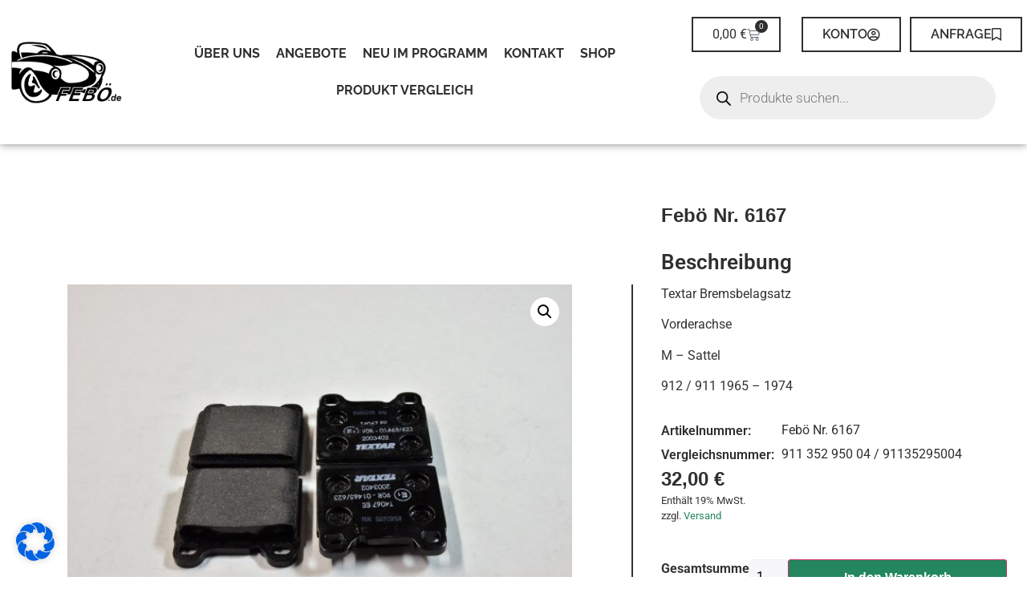

--- FILE ---
content_type: text/css
request_url: https://www.feboe.de/wp-content/plugins/webtonia-woocommerce-category-accordion/accordion.css?ver=e5fd043978288beb3146fa42ce572580
body_size: 558
content:
.wt-accordion {
}

.wt-accordion__body {
    overflow: hidden;
    max-height: 0;
    transition: max-height 0.5s cubic-bezier(0, 1, 0, 1);
}

.wt-accordion--open .wt-accordion__body {
    max-height: 30000px;
    transition: max-height 1s ease-in-out;
}

.wt-accordion--open .wt-accordion__button:after {
    transform: rotate(-180deg);
}

.wt-accordion__item:first-of-type {
    border-top-left-radius: 0.25rem;
    border-top-right-radius: 0.25rem;
}

.wt-accordion__item {
    background-color: #fff;
    border: 1px solid rgba(0,0,0,.125);
}

.wt-accordion__header {
    margin-bottom: 0;
}

.wt-accordion__link,
.wt-accordion__button {
    align-items: center !important;
    background-color: #fff !important;
    border-radius: 0 !important;
    border: 0 !important;
    color: #212529 !important;
    display: flex !important;
    font-size: 1rem !important;
    overflow-anchor: none !important;
    padding: 1rem 1.25rem !important;
    position: relative !important;
    text-align: left !important;
    transition: color .15s ease-in-out, background-color .15s ease-in-out, border-color .15s ease-in-out, box-shadow .15s ease-in-out, border-radius .15s ease;
    white-space: inherit !important;
    width: 100% !important;
}

.wt-accordion__button:focus:not(:focus-visible) {
    outline: 0;
    box-shadow: none;
}

.wt-accordion__button:after {
    flex-shrink: 0;
    width: 1.25rem;
    height: 1.25rem;
    margin-left: auto;
    content: "";
    background-image: url("data:image/svg+xml,%3csvg xmlns='http://www.w3.org/2000/svg' viewBox='0 0 16 16' fill='%23212529'%3e%3cpath fill-rule='evenodd' d='M1.646 4.646a.5.5 0 0 1 .708 0L8 10.293l5.646-5.647a.5.5 0 0 1 .708.708l-6 6a.5.5 0 0 1-.708 0l-6-6a.5.5 0 0 1 0-.708z'/%3e%3c/svg%3e");
    background-repeat: no-repeat;
    background-size: 1.25rem;
    transition: transform .2s ease-in-out;
    will-change: transform;
}

.wt-accordion__list {
    list-style: none;
}

.wt-accordion__list li {
    margin-bottom: 0.5rem;
}

.wt-accordion__list > .wt-accordion__list {
    padding-left: 1rem;
}

.wt-accordion__list a.active {
    font-weight: 700;
}


--- FILE ---
content_type: text/css
request_url: https://www.feboe.de/wp-content/plugins/wp-admin-protector//assets/css/wp-admin-protector.css?ver=1.0.12
body_size: 230
content:
.submit-container {
    border-top: 0.0625rem solid #dcdcde;
    margin-bottom: 1.25rem;
    padding: 0.9375rem 0;
}

.form-table td p.description {
    color: #646970;
    margin-top: 0.25rem;
}

.card-wrapper {
    display: flex;
    width: 100%;
}

.card {
    background: #ffffff;
    border-radius: 0.25rem;
    border: 0.0625rem solid #c3c4c7;
    margin-right: 2rem;
    padding: 1.25rem;
}

.card h2 {
    border-bottom: 0.0625rem solid #dcdcde;
    margin-top: 0;
    padding-bottom: 0.625rem;
}

.submit-container {
    border-top: 0.0625rem solid #dcdcde;
    margin-bottom: 1.25rem;
    padding: 0.9375rem 0;
}

.form-table td p.description {
    color: #646970;
    margin-top: 0.25rem;
}

.card ul {
    margin-bottom: 0;
}

.card code {
    background: #f0f0f1;
    border-radius: 0.1875rem;
    padding: 0.125rem 0.375rem;
}

#plugin_blacklist_label {
    font-weight: 700;
}

textarea {
    margin-top: 1rem;
    max-width: 50rem;
}

.wp-list-table pre {
    margin: 0;
    white-space: pre-wrap;
    word-wrap: break-word;
}

.wp-admin-protector-bar-wrapper {
    display: flex;
}

.wp-admin-protector-bar-icon {
    margin-top: 0.25rem !important;
    margin-right: 0.25rem !important;
}

.wp-admin-protector-bar-icon.status--enabled svg {
    stroke: #28a745;
}

.wp-admin-protector-bar-icon.status--disabled svg {
    stroke: #d63638;
}

.wp-admin-protector-bar-icon.status--partial svg {
    stroke: #FFEA00;
}


--- FILE ---
content_type: text/css
request_url: https://www.feboe.de/wp-content/uploads/elementor/css/post-18.css?ver=1765407761
body_size: 1734
content:
.elementor-18 .elementor-element.elementor-element-64b30207 > .elementor-container > .elementor-column > .elementor-widget-wrap{align-content:center;align-items:center;}.elementor-18 .elementor-element.elementor-element-64b30207:not(.elementor-motion-effects-element-type-background), .elementor-18 .elementor-element.elementor-element-64b30207 > .elementor-motion-effects-container > .elementor-motion-effects-layer{background-color:var( --e-global-color-secondary );}.elementor-18 .elementor-element.elementor-element-64b30207 > .elementor-container{min-height:180px;}.elementor-18 .elementor-element.elementor-element-64b30207{box-shadow:0px 0px 10px 0px rgba(0,0,0,0.5);transition:background 0.3s, border 0.3s, border-radius 0.3s, box-shadow 0.3s;}.elementor-18 .elementor-element.elementor-element-64b30207 > .elementor-background-overlay{transition:background 0.3s, border-radius 0.3s, opacity 0.3s;}.elementor-widget-theme-site-logo .widget-image-caption{color:var( --e-global-color-text );font-family:var( --e-global-typography-text-font-family ), Sans-serif;font-size:var( --e-global-typography-text-font-size );font-weight:var( --e-global-typography-text-font-weight );}.elementor-18 .elementor-element.elementor-element-ddb2051{text-align:left;}.elementor-18 .elementor-element.elementor-element-ddb2051 img{width:100%;}.elementor-widget-nav-menu .elementor-nav-menu .elementor-item{font-family:var( --e-global-typography-primary-font-family ), Sans-serif;font-size:var( --e-global-typography-primary-font-size );font-weight:var( --e-global-typography-primary-font-weight );}.elementor-widget-nav-menu .elementor-nav-menu--main .elementor-item{color:var( --e-global-color-text );fill:var( --e-global-color-text );}.elementor-widget-nav-menu .elementor-nav-menu--main .elementor-item:hover,
					.elementor-widget-nav-menu .elementor-nav-menu--main .elementor-item.elementor-item-active,
					.elementor-widget-nav-menu .elementor-nav-menu--main .elementor-item.highlighted,
					.elementor-widget-nav-menu .elementor-nav-menu--main .elementor-item:focus{color:var( --e-global-color-accent );fill:var( --e-global-color-accent );}.elementor-widget-nav-menu .elementor-nav-menu--main:not(.e--pointer-framed) .elementor-item:before,
					.elementor-widget-nav-menu .elementor-nav-menu--main:not(.e--pointer-framed) .elementor-item:after{background-color:var( --e-global-color-accent );}.elementor-widget-nav-menu .e--pointer-framed .elementor-item:before,
					.elementor-widget-nav-menu .e--pointer-framed .elementor-item:after{border-color:var( --e-global-color-accent );}.elementor-widget-nav-menu{--e-nav-menu-divider-color:var( --e-global-color-text );}.elementor-widget-nav-menu .elementor-nav-menu--dropdown .elementor-item, .elementor-widget-nav-menu .elementor-nav-menu--dropdown  .elementor-sub-item{font-family:var( --e-global-typography-accent-font-family ), Sans-serif;font-size:var( --e-global-typography-accent-font-size );font-weight:var( --e-global-typography-accent-font-weight );}.elementor-18 .elementor-element.elementor-element-896ffd9 .elementor-menu-toggle{margin:0 auto;}.elementor-18 .elementor-element.elementor-element-896ffd9 .elementor-nav-menu .elementor-item{font-family:"Raleway", Sans-serif;font-size:1rem;font-weight:700;text-transform:uppercase;}.elementor-18 .elementor-element.elementor-element-896ffd9 .elementor-nav-menu--main .elementor-item{color:var( --e-global-color-text );fill:var( --e-global-color-text );padding-left:10px;padding-right:10px;}.elementor-18 .elementor-element.elementor-element-896ffd9 .elementor-nav-menu--main .elementor-item:hover,
					.elementor-18 .elementor-element.elementor-element-896ffd9 .elementor-nav-menu--main .elementor-item.elementor-item-active,
					.elementor-18 .elementor-element.elementor-element-896ffd9 .elementor-nav-menu--main .elementor-item.highlighted,
					.elementor-18 .elementor-element.elementor-element-896ffd9 .elementor-nav-menu--main .elementor-item:focus{color:var( --e-global-color-46b28e0 );fill:var( --e-global-color-46b28e0 );}.elementor-18 .elementor-element.elementor-element-896ffd9 .elementor-nav-menu--main .elementor-item.elementor-item-active{color:var( --e-global-color-46b28e0 );}.elementor-18 .elementor-element.elementor-element-896ffd9 .elementor-nav-menu--dropdown{background-color:#F9F9F9;}.elementor-widget-woocommerce-menu-cart .elementor-menu-cart__toggle .elementor-button{font-family:var( --e-global-typography-primary-font-family ), Sans-serif;font-size:var( --e-global-typography-primary-font-size );font-weight:var( --e-global-typography-primary-font-weight );}.elementor-widget-woocommerce-menu-cart .elementor-menu-cart__product-name a{font-family:var( --e-global-typography-primary-font-family ), Sans-serif;font-size:var( --e-global-typography-primary-font-size );font-weight:var( --e-global-typography-primary-font-weight );}.elementor-widget-woocommerce-menu-cart .elementor-menu-cart__product-price{font-family:var( --e-global-typography-primary-font-family ), Sans-serif;font-size:var( --e-global-typography-primary-font-size );font-weight:var( --e-global-typography-primary-font-weight );}.elementor-widget-woocommerce-menu-cart .elementor-menu-cart__footer-buttons .elementor-button{font-family:var( --e-global-typography-primary-font-family ), Sans-serif;font-size:var( --e-global-typography-primary-font-size );font-weight:var( --e-global-typography-primary-font-weight );}.elementor-widget-woocommerce-menu-cart .elementor-menu-cart__footer-buttons a.elementor-button--view-cart{font-family:var( --e-global-typography-primary-font-family ), Sans-serif;font-size:var( --e-global-typography-primary-font-size );font-weight:var( --e-global-typography-primary-font-weight );}.elementor-widget-woocommerce-menu-cart .elementor-menu-cart__footer-buttons a.elementor-button--checkout{font-family:var( --e-global-typography-primary-font-family ), Sans-serif;font-size:var( --e-global-typography-primary-font-size );font-weight:var( --e-global-typography-primary-font-weight );}.elementor-widget-woocommerce-menu-cart .woocommerce-mini-cart__empty-message{font-family:var( --e-global-typography-primary-font-family ), Sans-serif;font-size:var( --e-global-typography-primary-font-size );font-weight:var( --e-global-typography-primary-font-weight );}.elementor-18 .elementor-element.elementor-element-c18f3e4{--divider-style:solid;--subtotal-divider-style:solid;--elementor-remove-from-cart-button:none;--remove-from-cart-button:block;--toggle-button-text-color:var( --e-global-color-text );--toggle-button-border-color:var( --e-global-color-text );--toggle-button-hover-text-color:var( --e-global-color-secondary );--toggle-button-icon-hover-color:var( --e-global-color-secondary );--toggle-button-hover-background-color:var( --e-global-color-46b28e0 );--toggle-button-hover-border-color:var( --e-global-color-46b28e0 );--toggle-button-border-width:2px;--items-indicator-background-color:var( --e-global-color-7af24c8 );--cart-border-style:none;--product-variations-color:var( --e-global-color-text );--product-price-color:var( --e-global-color-text );--cart-footer-layout:1fr;--products-max-height-sidecart:calc(100vh - 300px);--products-max-height-minicart:calc(100vh - 450px);}.elementor-18 .elementor-element.elementor-element-c18f3e4 .elementor-menu-cart__toggle .elementor-button{font-family:var( --e-global-typography-text-font-family ), Sans-serif;font-size:var( --e-global-typography-text-font-size );font-weight:var( --e-global-typography-text-font-weight );}body:not(.rtl) .elementor-18 .elementor-element.elementor-element-c18f3e4 .elementor-menu-cart__toggle .elementor-button-icon .elementor-button-icon-qty[data-counter]{right:-1em;top:-1em;}body.rtl .elementor-18 .elementor-element.elementor-element-c18f3e4 .elementor-menu-cart__toggle .elementor-button-icon .elementor-button-icon-qty[data-counter]{right:1em;top:-1em;left:auto;}.elementor-18 .elementor-element.elementor-element-c18f3e4 .widget_shopping_cart_content{--subtotal-divider-left-width:0;--subtotal-divider-right-width:0;}.elementor-18 .elementor-element.elementor-element-c18f3e4 .elementor-menu-cart__product-name a{font-family:var( --e-global-typography-text-font-family ), Sans-serif;font-size:var( --e-global-typography-text-font-size );font-weight:var( --e-global-typography-text-font-weight );color:var( --e-global-color-primary );}.elementor-18 .elementor-element.elementor-element-c18f3e4 .elementor-menu-cart__product .variation{font-family:var( --e-global-typography-text-font-family ), Sans-serif;font-size:var( --e-global-typography-text-font-size );font-weight:var( --e-global-typography-text-font-weight );}.elementor-18 .elementor-element.elementor-element-c18f3e4 .elementor-menu-cart__product-price{font-family:var( --e-global-typography-text-font-family ), Sans-serif;font-size:var( --e-global-typography-text-font-size );font-weight:var( --e-global-typography-text-font-weight );}.elementor-18 .elementor-element.elementor-element-c18f3e4 .elementor-menu-cart__product-price .product-quantity{color:var( --e-global-color-text );font-family:var( --e-global-typography-text-font-family ), Sans-serif;font-size:var( --e-global-typography-text-font-size );font-weight:var( --e-global-typography-text-font-weight );}.elementor-18 .elementor-element.elementor-element-c18f3e4 .elementor-menu-cart__footer-buttons .elementor-button{font-family:var( --e-global-typography-text-font-family ), Sans-serif;font-size:var( --e-global-typography-text-font-size );font-weight:var( --e-global-typography-text-font-weight );}.elementor-widget-button .elementor-button{background-color:var( --e-global-color-accent );font-family:var( --e-global-typography-accent-font-family ), Sans-serif;font-size:var( --e-global-typography-accent-font-size );font-weight:var( --e-global-typography-accent-font-weight );}.elementor-18 .elementor-element.elementor-element-b4dae62 .elementor-button{background-color:var( --e-global-color-secondary );font-family:"Raleway", Sans-serif;font-size:16px;font-weight:600;text-transform:uppercase;fill:var( --e-global-color-7af24c8 );color:var( --e-global-color-7af24c8 );border-style:solid;border-width:2px 2px 2px 2px;border-color:var( --e-global-color-7af24c8 );border-radius:0px 0px 0px 0px;}.elementor-18 .elementor-element.elementor-element-b4dae62 .elementor-button:hover, .elementor-18 .elementor-element.elementor-element-b4dae62 .elementor-button:focus{background-color:var( --e-global-color-46b28e0 );color:var( --e-global-color-secondary );border-color:var( --e-global-color-46b28e0 );}.elementor-18 .elementor-element.elementor-element-b4dae62 .elementor-button-content-wrapper{flex-direction:row-reverse;}.elementor-18 .elementor-element.elementor-element-b4dae62 .elementor-button .elementor-button-content-wrapper{gap:10px;}.elementor-18 .elementor-element.elementor-element-b4dae62 .elementor-button:hover svg, .elementor-18 .elementor-element.elementor-element-b4dae62 .elementor-button:focus svg{fill:var( --e-global-color-secondary );}.elementor-18 .elementor-element.elementor-element-1023a05 .elementor-button{background-color:var( --e-global-color-secondary );font-family:"Raleway", Sans-serif;font-size:16px;font-weight:600;text-transform:uppercase;fill:var( --e-global-color-7af24c8 );color:var( --e-global-color-7af24c8 );border-style:solid;border-width:2px 2px 2px 2px;border-color:var( --e-global-color-7af24c8 );border-radius:0px 0px 0px 0px;}.elementor-18 .elementor-element.elementor-element-1023a05 .elementor-button:hover, .elementor-18 .elementor-element.elementor-element-1023a05 .elementor-button:focus{background-color:var( --e-global-color-46b28e0 );color:var( --e-global-color-secondary );border-color:var( --e-global-color-46b28e0 );}.elementor-18 .elementor-element.elementor-element-1023a05 .elementor-button-content-wrapper{flex-direction:row-reverse;}.elementor-18 .elementor-element.elementor-element-1023a05 .elementor-button .elementor-button-content-wrapper{gap:10px;}.elementor-18 .elementor-element.elementor-element-1023a05 .elementor-button:hover svg, .elementor-18 .elementor-element.elementor-element-1023a05 .elementor-button:focus svg{fill:var( --e-global-color-secondary );}.elementor-18 .elementor-element.elementor-element-9a57240 .elementor-button{background-color:var( --e-global-color-secondary );font-family:"Raleway", Sans-serif;font-size:16px;font-weight:600;text-transform:uppercase;fill:var( --e-global-color-7af24c8 );color:var( --e-global-color-7af24c8 );border-style:solid;border-width:2px 2px 2px 2px;border-color:var( --e-global-color-7af24c8 );border-radius:0px 0px 0px 0px;}.elementor-18 .elementor-element.elementor-element-9a57240 .elementor-button:hover, .elementor-18 .elementor-element.elementor-element-9a57240 .elementor-button:focus{background-color:var( --e-global-color-46b28e0 );color:var( --e-global-color-secondary );border-color:var( --e-global-color-46b28e0 );}.elementor-18 .elementor-element.elementor-element-9a57240 .elementor-button-content-wrapper{flex-direction:row-reverse;}.elementor-18 .elementor-element.elementor-element-9a57240 .elementor-button .elementor-button-content-wrapper{gap:10px;}.elementor-18 .elementor-element.elementor-element-9a57240 .elementor-button:hover svg, .elementor-18 .elementor-element.elementor-element-9a57240 .elementor-button:focus svg{fill:var( --e-global-color-secondary );}.elementor-theme-builder-content-area{height:400px;}.elementor-location-header:before, .elementor-location-footer:before{content:"";display:table;clear:both;}@media(min-width:768px){.elementor-18 .elementor-element.elementor-element-26a5c60a{width:13%;}.elementor-18 .elementor-element.elementor-element-52ff8ef4{width:52.817%;}.elementor-18 .elementor-element.elementor-element-e6375f3{width:33.496%;}.elementor-18 .elementor-element.elementor-element-020343c{width:33.33%;}.elementor-18 .elementor-element.elementor-element-f1e874e{width:33.002%;}}@media(max-width:1200px) and (min-width:768px){.elementor-18 .elementor-element.elementor-element-26a5c60a{width:17%;}.elementor-18 .elementor-element.elementor-element-e6375f3{width:31%;}}@media(max-width:1024px) and (min-width:768px){.elementor-18 .elementor-element.elementor-element-26a5c60a{width:100%;}.elementor-18 .elementor-element.elementor-element-52ff8ef4{width:10%;}.elementor-18 .elementor-element.elementor-element-e6375f3{width:90%;}}@media(max-width:1024px){.elementor-18 .elementor-element.elementor-element-64b30207 > .elementor-container{min-height:120px;}.elementor-18 .elementor-element.elementor-element-64b30207{padding:20px 20px 20px 20px;}.elementor-widget-theme-site-logo .widget-image-caption{font-size:var( --e-global-typography-text-font-size );}.elementor-18 .elementor-element.elementor-element-ddb2051{text-align:center;}.elementor-18 .elementor-element.elementor-element-ddb2051 img{width:21%;}.elementor-18 .elementor-element.elementor-element-52ff8ef4 > .elementor-element-populated{padding:0px 0px 0px 0px;}.elementor-widget-nav-menu .elementor-nav-menu .elementor-item{font-size:var( --e-global-typography-primary-font-size );}.elementor-widget-nav-menu .elementor-nav-menu--dropdown .elementor-item, .elementor-widget-nav-menu .elementor-nav-menu--dropdown  .elementor-sub-item{font-size:var( --e-global-typography-accent-font-size );}.elementor-18 .elementor-element.elementor-element-896ffd9 > .elementor-widget-container{margin:0px 0px 0px 0px;padding:0px 0px 0px 0px;}.elementor-18 .elementor-element.elementor-element-896ffd9 .elementor-nav-menu .elementor-item{font-size:1rem;}.elementor-18 .elementor-element.elementor-element-896ffd9 .elementor-nav-menu--dropdown a{padding-top:21px;padding-bottom:21px;}.elementor-18 .elementor-element.elementor-element-896ffd9 .elementor-nav-menu--main > .elementor-nav-menu > li > .elementor-nav-menu--dropdown, .elementor-18 .elementor-element.elementor-element-896ffd9 .elementor-nav-menu__container.elementor-nav-menu--dropdown{margin-top:81px !important;}.elementor-widget-woocommerce-menu-cart .elementor-menu-cart__toggle .elementor-button{font-size:var( --e-global-typography-primary-font-size );}.elementor-widget-woocommerce-menu-cart .elementor-menu-cart__product-name a{font-size:var( --e-global-typography-primary-font-size );}.elementor-widget-woocommerce-menu-cart .elementor-menu-cart__product-price{font-size:var( --e-global-typography-primary-font-size );}.elementor-widget-woocommerce-menu-cart .elementor-menu-cart__footer-buttons .elementor-button{font-size:var( --e-global-typography-primary-font-size );}.elementor-widget-woocommerce-menu-cart .elementor-menu-cart__footer-buttons a.elementor-button--view-cart{font-size:var( --e-global-typography-primary-font-size );}.elementor-widget-woocommerce-menu-cart .elementor-menu-cart__footer-buttons a.elementor-button--checkout{font-size:var( --e-global-typography-primary-font-size );}.elementor-widget-woocommerce-menu-cart .woocommerce-mini-cart__empty-message{font-size:var( --e-global-typography-primary-font-size );}.elementor-18 .elementor-element.elementor-element-c18f3e4 .elementor-menu-cart__toggle .elementor-button{font-size:var( --e-global-typography-text-font-size );}.elementor-18 .elementor-element.elementor-element-c18f3e4 .elementor-menu-cart__product-name a{font-size:var( --e-global-typography-text-font-size );}.elementor-18 .elementor-element.elementor-element-c18f3e4 .elementor-menu-cart__product .variation{font-size:var( --e-global-typography-text-font-size );}.elementor-18 .elementor-element.elementor-element-c18f3e4 .elementor-menu-cart__product-price{font-size:var( --e-global-typography-text-font-size );}.elementor-18 .elementor-element.elementor-element-c18f3e4 .elementor-menu-cart__product-price .product-quantity{font-size:var( --e-global-typography-text-font-size );}.elementor-18 .elementor-element.elementor-element-c18f3e4 .elementor-menu-cart__footer-buttons .elementor-button{font-size:var( --e-global-typography-text-font-size );}.elementor-widget-button .elementor-button{font-size:var( --e-global-typography-accent-font-size );}}@media(max-width:767px){.elementor-18 .elementor-element.elementor-element-64b30207 > .elementor-container{min-height:50px;}.elementor-18 .elementor-element.elementor-element-64b30207{padding:15px 20px 15px 20px;}.elementor-18 .elementor-element.elementor-element-26a5c60a{width:100%;}.elementor-widget-theme-site-logo .widget-image-caption{font-size:var( --e-global-typography-text-font-size );}.elementor-18 .elementor-element.elementor-element-ddb2051{text-align:center;}.elementor-18 .elementor-element.elementor-element-ddb2051 img{width:126px;}.elementor-18 .elementor-element.elementor-element-52ff8ef4{width:100%;}.elementor-18 .elementor-element.elementor-element-52ff8ef4 > .elementor-element-populated{padding:10px 0px 0px 0px;}.elementor-widget-nav-menu .elementor-nav-menu .elementor-item{font-size:var( --e-global-typography-primary-font-size );}.elementor-widget-nav-menu .elementor-nav-menu--dropdown .elementor-item, .elementor-widget-nav-menu .elementor-nav-menu--dropdown  .elementor-sub-item{font-size:var( --e-global-typography-accent-font-size );}.elementor-18 .elementor-element.elementor-element-896ffd9 .elementor-nav-menu--main > .elementor-nav-menu > li > .elementor-nav-menu--dropdown, .elementor-18 .elementor-element.elementor-element-896ffd9 .elementor-nav-menu__container.elementor-nav-menu--dropdown{margin-top:9px !important;}.elementor-18 .elementor-element.elementor-element-e6375f3{width:100%;}.elementor-widget-woocommerce-menu-cart .elementor-menu-cart__toggle .elementor-button{font-size:var( --e-global-typography-primary-font-size );}.elementor-widget-woocommerce-menu-cart .elementor-menu-cart__product-name a{font-size:var( --e-global-typography-primary-font-size );}.elementor-widget-woocommerce-menu-cart .elementor-menu-cart__product-price{font-size:var( --e-global-typography-primary-font-size );}.elementor-widget-woocommerce-menu-cart .elementor-menu-cart__footer-buttons .elementor-button{font-size:var( --e-global-typography-primary-font-size );}.elementor-widget-woocommerce-menu-cart .elementor-menu-cart__footer-buttons a.elementor-button--view-cart{font-size:var( --e-global-typography-primary-font-size );}.elementor-widget-woocommerce-menu-cart .elementor-menu-cart__footer-buttons a.elementor-button--checkout{font-size:var( --e-global-typography-primary-font-size );}.elementor-widget-woocommerce-menu-cart .woocommerce-mini-cart__empty-message{font-size:var( --e-global-typography-primary-font-size );}.elementor-18 .elementor-element.elementor-element-c18f3e4{--main-alignment:center;}.elementor-18 .elementor-element.elementor-element-c18f3e4 .elementor-menu-cart__toggle .elementor-button{font-size:var( --e-global-typography-text-font-size );}.elementor-18 .elementor-element.elementor-element-c18f3e4 .elementor-menu-cart__product-name a{font-size:var( --e-global-typography-text-font-size );}.elementor-18 .elementor-element.elementor-element-c18f3e4 .elementor-menu-cart__product .variation{font-size:var( --e-global-typography-text-font-size );}.elementor-18 .elementor-element.elementor-element-c18f3e4 .elementor-menu-cart__product-price{font-size:var( --e-global-typography-text-font-size );}.elementor-18 .elementor-element.elementor-element-c18f3e4 .elementor-menu-cart__product-price .product-quantity{font-size:var( --e-global-typography-text-font-size );}.elementor-18 .elementor-element.elementor-element-c18f3e4 .elementor-menu-cart__footer-buttons .elementor-button{font-size:var( --e-global-typography-text-font-size );}.elementor-widget-button .elementor-button{font-size:var( --e-global-typography-accent-font-size );}}

--- FILE ---
content_type: text/css
request_url: https://www.feboe.de/wp-content/uploads/elementor/css/post-199.css?ver=1765407761
body_size: 591
content:
.elementor-199 .elementor-element.elementor-element-cc97e33:not(.elementor-motion-effects-element-type-background), .elementor-199 .elementor-element.elementor-element-cc97e33 > .elementor-motion-effects-container > .elementor-motion-effects-layer{background-color:var( --e-global-color-7af24c8 );}.elementor-199 .elementor-element.elementor-element-cc97e33{transition:background 0.3s, border 0.3s, border-radius 0.3s, box-shadow 0.3s;}.elementor-199 .elementor-element.elementor-element-cc97e33 > .elementor-background-overlay{transition:background 0.3s, border-radius 0.3s, opacity 0.3s;}.elementor-widget-nav-menu .elementor-nav-menu .elementor-item{font-family:var( --e-global-typography-primary-font-family ), Sans-serif;font-size:var( --e-global-typography-primary-font-size );font-weight:var( --e-global-typography-primary-font-weight );}.elementor-widget-nav-menu .elementor-nav-menu--main .elementor-item{color:var( --e-global-color-text );fill:var( --e-global-color-text );}.elementor-widget-nav-menu .elementor-nav-menu--main .elementor-item:hover,
					.elementor-widget-nav-menu .elementor-nav-menu--main .elementor-item.elementor-item-active,
					.elementor-widget-nav-menu .elementor-nav-menu--main .elementor-item.highlighted,
					.elementor-widget-nav-menu .elementor-nav-menu--main .elementor-item:focus{color:var( --e-global-color-accent );fill:var( --e-global-color-accent );}.elementor-widget-nav-menu .elementor-nav-menu--main:not(.e--pointer-framed) .elementor-item:before,
					.elementor-widget-nav-menu .elementor-nav-menu--main:not(.e--pointer-framed) .elementor-item:after{background-color:var( --e-global-color-accent );}.elementor-widget-nav-menu .e--pointer-framed .elementor-item:before,
					.elementor-widget-nav-menu .e--pointer-framed .elementor-item:after{border-color:var( --e-global-color-accent );}.elementor-widget-nav-menu{--e-nav-menu-divider-color:var( --e-global-color-text );}.elementor-widget-nav-menu .elementor-nav-menu--dropdown .elementor-item, .elementor-widget-nav-menu .elementor-nav-menu--dropdown  .elementor-sub-item{font-family:var( --e-global-typography-accent-font-family ), Sans-serif;font-size:var( --e-global-typography-accent-font-size );font-weight:var( --e-global-typography-accent-font-weight );}.elementor-199 .elementor-element.elementor-element-0981a08 .elementor-nav-menu .elementor-item{font-family:"Roboto", Sans-serif;font-size:16px;font-weight:400;}.elementor-199 .elementor-element.elementor-element-0981a08 .elementor-nav-menu--main .elementor-item{color:var( --e-global-color-secondary );fill:var( --e-global-color-secondary );}.elementor-199 .elementor-element.elementor-element-0981a08 .elementor-nav-menu--main .elementor-item:hover,
					.elementor-199 .elementor-element.elementor-element-0981a08 .elementor-nav-menu--main .elementor-item.elementor-item-active,
					.elementor-199 .elementor-element.elementor-element-0981a08 .elementor-nav-menu--main .elementor-item.highlighted,
					.elementor-199 .elementor-element.elementor-element-0981a08 .elementor-nav-menu--main .elementor-item:focus{color:var( --e-global-color-46b28e0 );fill:var( --e-global-color-46b28e0 );}.elementor-199 .elementor-element.elementor-element-0981a08 .elementor-nav-menu--main:not(.e--pointer-framed) .elementor-item:before,
					.elementor-199 .elementor-element.elementor-element-0981a08 .elementor-nav-menu--main:not(.e--pointer-framed) .elementor-item:after{background-color:var( --e-global-color-46b28e0 );}.elementor-199 .elementor-element.elementor-element-0981a08 .e--pointer-framed .elementor-item:before,
					.elementor-199 .elementor-element.elementor-element-0981a08 .e--pointer-framed .elementor-item:after{border-color:var( --e-global-color-46b28e0 );}.elementor-theme-builder-content-area{height:400px;}.elementor-location-header:before, .elementor-location-footer:before{content:"";display:table;clear:both;}@media(max-width:1024px){.elementor-widget-nav-menu .elementor-nav-menu .elementor-item{font-size:var( --e-global-typography-primary-font-size );}.elementor-widget-nav-menu .elementor-nav-menu--dropdown .elementor-item, .elementor-widget-nav-menu .elementor-nav-menu--dropdown  .elementor-sub-item{font-size:var( --e-global-typography-accent-font-size );}}@media(max-width:767px){.elementor-199 .elementor-element.elementor-element-41f4f70 > .elementor-element-populated{margin:0px 0px 0px 0px;--e-column-margin-right:0px;--e-column-margin-left:0px;padding:0px 0px 0px 0px;}.elementor-widget-nav-menu .elementor-nav-menu .elementor-item{font-size:var( --e-global-typography-primary-font-size );}.elementor-widget-nav-menu .elementor-nav-menu--dropdown .elementor-item, .elementor-widget-nav-menu .elementor-nav-menu--dropdown  .elementor-sub-item{font-size:var( --e-global-typography-accent-font-size );}.elementor-199 .elementor-element.elementor-element-0981a08 .e--pointer-framed .elementor-item:before{border-width:0px;}.elementor-199 .elementor-element.elementor-element-0981a08 .e--pointer-framed.e--animation-draw .elementor-item:before{border-width:0 0 0px 0px;}.elementor-199 .elementor-element.elementor-element-0981a08 .e--pointer-framed.e--animation-draw .elementor-item:after{border-width:0px 0px 0 0;}.elementor-199 .elementor-element.elementor-element-0981a08 .e--pointer-framed.e--animation-corners .elementor-item:before{border-width:0px 0 0 0px;}.elementor-199 .elementor-element.elementor-element-0981a08 .e--pointer-framed.e--animation-corners .elementor-item:after{border-width:0 0px 0px 0;}.elementor-199 .elementor-element.elementor-element-0981a08 .e--pointer-underline .elementor-item:after,
					 .elementor-199 .elementor-element.elementor-element-0981a08 .e--pointer-overline .elementor-item:before,
					 .elementor-199 .elementor-element.elementor-element-0981a08 .e--pointer-double-line .elementor-item:before,
					 .elementor-199 .elementor-element.elementor-element-0981a08 .e--pointer-double-line .elementor-item:after{height:0px;}.elementor-199 .elementor-element.elementor-element-0981a08 .elementor-nav-menu--main .elementor-item{padding-left:32px;padding-right:32px;}}

--- FILE ---
content_type: text/css
request_url: https://www.feboe.de/wp-content/uploads/elementor/css/post-8477.css?ver=1765407762
body_size: 2076
content:
.elementor-8477 .elementor-element.elementor-element-d3e8526 > .elementor-container{max-width:1600px;}.elementor-8477 .elementor-element.elementor-element-d3e8526{padding:5% 0% 0% 0%;}.elementor-bc-flex-widget .elementor-8477 .elementor-element.elementor-element-7729001.elementor-column .elementor-widget-wrap{align-items:center;}.elementor-8477 .elementor-element.elementor-element-7729001.elementor-column.elementor-element[data-element_type="column"] > .elementor-widget-wrap.elementor-element-populated{align-content:center;align-items:center;}.elementor-8477 .elementor-element.elementor-element-ceda3cd{border-style:solid;border-width:0px 2px 0px 0px;}.elementor-8477 .elementor-element.elementor-element-ceda3cd, .elementor-8477 .elementor-element.elementor-element-ceda3cd > .elementor-background-overlay{border-radius:0px 0px 0px 0px;}.elementor-8477 .elementor-element.elementor-element-d06cacd > .elementor-element-populated{margin:0px 0px 0px 0px;--e-column-margin-right:0px;--e-column-margin-left:0px;padding:0px 0px 0px 0px;}.elementor-8477 .elementor-element.elementor-element-6fd8e0e .jet-single-images__wrap div.images{width:81% !important;margin:0 auto;}.elementor-8477 .elementor-element.elementor-element-6fd8e0e .jet-single-images__wrap .woocommerce-product-gallery > .flex-viewport{margin:0px 0px 0px 0px;}.elementor-8477 .elementor-element.elementor-element-6fd8e0e .jet-single-images__wrap .woocommerce-product-gallery__trigger + .woocommerce-product-gallery__wrapper{margin:0px 0px 0px 0px;}.elementor-8477 .elementor-element.elementor-element-6fd8e0e .jet-single-images__wrap .flex-control-thumbs{justify-content:flex-start;}.elementor-8477 .elementor-element.elementor-element-6fd8e0e .jet-single-images__wrap .flex-control-thumbs li{width:16.66666666%;flex:0 0 16.66666666%;padding:6px 6px 0px 6px;}.elementor-8477 .elementor-element.elementor-element-6fd8e0e .jet-single-images-nav-horizontal.jet-single-images__wrap .flex-control-thumbs{margin-left:-6px;margin-right:-6px;}.elementor-8477 .elementor-element.elementor-element-6fd8e0e .jet-single-images-nav-vertical.jet-single-images__wrap .flex-control-thumbs{margin-top:-6px;margin-bottom:-0px;}.elementor-bc-flex-widget .elementor-8477 .elementor-element.elementor-element-e4dd00b.elementor-column .elementor-widget-wrap{align-items:center;}.elementor-8477 .elementor-element.elementor-element-e4dd00b.elementor-column.elementor-element[data-element_type="column"] > .elementor-widget-wrap.elementor-element-populated{align-content:center;align-items:center;}.elementor-8477 .elementor-element.elementor-element-e4dd00b > .elementor-widget-wrap > .elementor-widget:not(.elementor-widget__width-auto):not(.elementor-widget__width-initial):not(:last-child):not(.elementor-absolute){margin-bottom:15px;}.elementor-8477 .elementor-element.elementor-element-e4dd00b > .elementor-element-populated{margin:0% 3% 0% 3%;--e-column-margin-right:3%;--e-column-margin-left:3%;}.elementor-8477 .elementor-element.elementor-element-ecd752c > .elementor-widget-container{margin:0% 0% 0% 0%;padding:0px 0px 0px 0px;}.elementor-8477 .elementor-element.elementor-element-ecd752c .jet-woo-builder .product_title{font-family:"Muli", Sans-serif;font-size:24px;font-weight:600;text-transform:capitalize;line-height:30px;color:var( --e-global-color-text );}.elementor-widget-heading .elementor-heading-title{font-family:var( --e-global-typography-primary-font-family ), Sans-serif;font-size:var( --e-global-typography-primary-font-size );font-weight:var( --e-global-typography-primary-font-weight );color:var( --e-global-color-primary );}.elementor-8477 .elementor-element.elementor-element-d92349a > .elementor-widget-container{margin:0px 0px 0px 0px;padding:0px 0px 0px 0px;}.elementor-8477 .elementor-element.elementor-element-d92349a .elementor-heading-title{font-family:"Roboto", Sans-serif;font-size:1.6rem;font-weight:600;color:var( --e-global-color-text );}.elementor-8477 .elementor-element.elementor-element-2a4e683 > .elementor-widget-container{margin:0% 0% 0% 0%;}.elementor-8477 .elementor-element.elementor-element-2a4e683 .jet-woo-builder .jet-single-content{text-align:left;}.elementor-8477 .elementor-element.elementor-element-7ec26b1{margin-top:1%;margin-bottom:1%;}.elementor-bc-flex-widget .elementor-8477 .elementor-element.elementor-element-b86aa1d.elementor-column .elementor-widget-wrap{align-items:center;}.elementor-8477 .elementor-element.elementor-element-b86aa1d.elementor-column.elementor-element[data-element_type="column"] > .elementor-widget-wrap.elementor-element-populated{align-content:center;align-items:center;}.elementor-8477 .elementor-element.elementor-element-b86aa1d > .elementor-element-populated{margin:0px 0px 0px 0px;--e-column-margin-right:0px;--e-column-margin-left:0px;padding:0px 0px 0px 0px;}.elementor-8477 .elementor-element.elementor-element-2a0171c .elementor-heading-title{font-family:"Roboto", Sans-serif;font-size:1rem;font-weight:600;color:var( --e-global-color-text );}.elementor-bc-flex-widget .elementor-8477 .elementor-element.elementor-element-015ce0f.elementor-column .elementor-widget-wrap{align-items:center;}.elementor-8477 .elementor-element.elementor-element-015ce0f.elementor-column.elementor-element[data-element_type="column"] > .elementor-widget-wrap.elementor-element-populated{align-content:center;align-items:center;}.elementor-8477 .elementor-element.elementor-element-015ce0f > .elementor-element-populated{margin:0px 0px 0px 0px;--e-column-margin-right:0px;--e-column-margin-left:0px;padding:0px 0px 0px 0px;}.elementor-widget-text-editor{font-family:var( --e-global-typography-text-font-family ), Sans-serif;font-size:var( --e-global-typography-text-font-size );font-weight:var( --e-global-typography-text-font-weight );color:var( --e-global-color-text );}.elementor-widget-text-editor.elementor-drop-cap-view-stacked .elementor-drop-cap{background-color:var( --e-global-color-primary );}.elementor-widget-text-editor.elementor-drop-cap-view-framed .elementor-drop-cap, .elementor-widget-text-editor.elementor-drop-cap-view-default .elementor-drop-cap{color:var( --e-global-color-primary );border-color:var( --e-global-color-primary );}.elementor-8477 .elementor-element.elementor-element-e8a1f98 > .elementor-widget-container{margin:-1% 0% 0% 0%;}.elementor-8477 .elementor-element.elementor-element-1fe27de{margin-top:1%;margin-bottom:1%;}.elementor-bc-flex-widget .elementor-8477 .elementor-element.elementor-element-d47b6e4.elementor-column .elementor-widget-wrap{align-items:center;}.elementor-8477 .elementor-element.elementor-element-d47b6e4.elementor-column.elementor-element[data-element_type="column"] > .elementor-widget-wrap.elementor-element-populated{align-content:center;align-items:center;}.elementor-8477 .elementor-element.elementor-element-d47b6e4 > .elementor-element-populated{margin:0px 0px 0px 0px;--e-column-margin-right:0px;--e-column-margin-left:0px;padding:0px 0px 0px 0px;}.elementor-8477 .elementor-element.elementor-element-90078eb .elementor-heading-title{font-family:"Roboto", Sans-serif;font-size:1rem;font-weight:600;color:var( --e-global-color-text );}.elementor-bc-flex-widget .elementor-8477 .elementor-element.elementor-element-08a2609.elementor-column .elementor-widget-wrap{align-items:center;}.elementor-8477 .elementor-element.elementor-element-08a2609.elementor-column.elementor-element[data-element_type="column"] > .elementor-widget-wrap.elementor-element-populated{align-content:center;align-items:center;}.elementor-8477 .elementor-element.elementor-element-08a2609 > .elementor-element-populated{margin:0px 0px 0px 0px;--e-column-margin-right:0px;--e-column-margin-left:0px;padding:0px 0px 0px 0px;}.elementor-8477 .elementor-element.elementor-element-2a03ab6 > .elementor-widget-container{margin:-1% 0% 0% 0%;}.elementor-8477 .elementor-element.elementor-element-a0f4ad0 > .elementor-widget-container{margin:0% 0% 0% 0%;}.elementor-8477 .elementor-element.elementor-element-a0f4ad0 .jet-woo-builder.elementor-jet-single-price .price del{display:inline-block;font-weight:400;text-decoration:line-through;}.elementor-8477 .elementor-element.elementor-element-a0f4ad0 .jet-woo-builder.elementor-jet-single-price .price ins{display:inline-block;font-weight:400;text-decoration:none;}.elementor-8477 .elementor-element.elementor-element-a0f4ad0 .jet-woo-builder.elementor-jet-single-price .price{font-family:"Muli", Sans-serif;font-size:24px;font-weight:600;line-height:30px;color:var( --e-global-color-text );}.elementor-8477 .elementor-element.elementor-element-a0f4ad0 .jet-woo-builder.elementor-jet-single-price .price .woocommerce-Price-currencySymbol{vertical-align:baseline;}.elementor-8477 .elementor-element.elementor-element-d048a4b > .elementor-widget-container{margin:30px 0px 0px 0px;padding:0px 0px 0px 0px;}.elementor-8477 .elementor-element.elementor-element-d048a4b{--add-to-cart-wc-forward-display:none;}.elementor-8477 .elementor-element.elementor-element-d048a4b .elementor-jet-single-add-to-cart .cart:not(.grouped_form):not(.variations_form){flex-direction:row;align-items:start;justify-content:start;}.elementor-8477 .elementor-element.elementor-element-d048a4b .elementor-jet-single-add-to-cart .cart .woocommerce-variation-add-to-cart{flex-direction:row;align-items:start;justify-content:start;}.elementor-8477 .elementor-element.elementor-element-d048a4b .jet-woo-builder .single_add_to_cart_button.button{font-family:"Muli", Sans-serif;font-size:16px;font-weight:700;line-height:20px;color:#ffffff;background-color:var( --e-global-color-46b28e0 );border-radius:3px 3px 3px 3px;padding:12px 62px 13px 62px;}.elementor-8477 .elementor-element.elementor-element-d048a4b .jet-woo-builder .single_add_to_cart_button.button:hover{background-color:var( --e-global-color-primary );}.elementor-8477 .elementor-element.elementor-element-d048a4b form.cart{text-align:start;}.elementor-8477 .elementor-element.elementor-element-d048a4b .elementor-jet-single-add-to-cart .cart.cart:not(.grouped_form) .quantity{max-width:100px;}.elementor-8477 .elementor-element.elementor-element-d048a4b .jet-woo-builder .qty{background-color:#f7f7fb;border-style:solid;border-width:1px 1px 1px 1px;border-color:#eeeef5;border-radius:3px 3px 3px 3px;box-shadow:0px 0px 10px 0px rgba(0,0,0,0);padding:9px 5px 9px 0px;}.elementor-8477 .elementor-element.elementor-element-d048a4b .jet-woo-builder .qty:focus{background-color:#ffffff;}.elementor-8477 .elementor-element.elementor-element-d048a4b .elementor-jet-single-add-to-cart .variations{max-width:370px;}.elementor-8477 .elementor-element.elementor-element-d048a4b .elementor-jet-single-add-to-cart .variations .label label{font-family:"Muli", Sans-serif;font-size:14px;font-weight:600;text-transform:capitalize;line-height:21px;color:#3c4b71;}.elementor-8477 .elementor-element.elementor-element-d048a4b .elementor-jet-single-add-to-cart .variations select{font-family:"Muli", Sans-serif;font-size:12px;font-weight:400;text-transform:capitalize;color:#3c4b71;background-color:#f7f7fb;border-style:solid;border-width:1px 1px 1px 1px;border-color:#e9e9f2;border-radius:3px 3px 3px 3px;padding:8px 10px 8px 16px;}.elementor-8477 .elementor-element.elementor-element-d048a4b .elementor-jet-single-add-to-cart .variations select:focus{background-color:#ffffff;}.elementor-8477 .elementor-element.elementor-element-d048a4b .elementor-jet-single-add-to-cart .woocommerce-variation-price .price, .elementor-8477 .elementor-element.elementor-element-d048a4b .elementor-jet-single-add-to-cart .woocommerce-grouped-product-list-item__price{font-family:"Muli", Sans-serif;font-size:20px;font-weight:600;line-height:24px;}.elementor-8477 .elementor-element.elementor-element-d048a4b .elementor-jet-single-add-to-cart .woocommerce-variation-price .price{color:#3c4b71;}.elementor-8477 .elementor-element.elementor-element-d048a4b .elementor-jet-single-add-to-cart .woocommerce-grouped-product-list-item__price{color:#3c4b71;}.elementor-8477 .elementor-element.elementor-element-d048a4b .elementor-jet-single-add-to-cart .woocommerce-variation-price .price del{text-decoration:line-through;font-weight:400;}.elementor-8477 .elementor-element.elementor-element-d048a4b .elementor-jet-single-add-to-cart .woocommerce-grouped-product-list-item__price del{text-decoration:line-through;font-weight:400;}.elementor-8477 .elementor-element.elementor-element-d048a4b .elementor-jet-single-add-to-cart .woocommerce-variation-price .price ins{text-decoration:none;font-weight:400;}.elementor-8477 .elementor-element.elementor-element-d048a4b .elementor-jet-single-add-to-cart .woocommerce-grouped-product-list-item__price ins{text-decoration:none;font-weight:400;}.elementor-8477 .elementor-element.elementor-element-d048a4b .elementor-jet-single-add-to-cart .woocommerce-Price-currencySymbol{vertical-align:baseline;}.elementor-8477 .elementor-element.elementor-element-d048a4b .elementor-jet-single-add-to-cart .woocommerce-variation-description{color:#3c4b71;}.elementor-8477 .elementor-element.elementor-element-d048a4b .elementor-jet-single-add-to-cart .reset_variations{color:#9c5d90;}.elementor-8477 .elementor-element.elementor-element-bf61439 .jet-compare-button__link,.elementor-8477 .elementor-element.elementor-element-bf61439 .jet-compare-button__state-normal .jet-compare-button__label,.elementor-8477 .elementor-element.elementor-element-bf61439 .jet-compare-button__state-added .jet-compare-button__label{font-family:"Roboto", Sans-serif;font-size:1.2rem;font-weight:500;}.elementor-8477 .elementor-element.elementor-element-bf61439 .jet-compare-button__state-normal .jet-compare-button__label{color:var( --e-global-color-secondary );}.elementor-8477 .elementor-element.elementor-element-bf61439 .jet-compare-button__state-normal .jet-compare-button__icon{color:var( --e-global-color-secondary );}.elementor-8477 .elementor-element.elementor-element-bf61439 .jet-compare-button__link .jet-compare-button__plane-normal{background-color:var( --e-global-color-fb298c4 );}.elementor-8477 .elementor-element.elementor-element-bf61439 .jet-compare-button__link:hover .jet-compare-button__state-normal .jet-compare-button__label{color:var( --e-global-color-secondary );}.elementor-8477 .elementor-element.elementor-element-bf61439 .jet-compare-button__link:hover .jet-compare-button__state-normal .jet-compare-button__icon{color:var( --e-global-color-secondary );}.elementor-8477 .elementor-element.elementor-element-bf61439 .jet-compare-button__link:hover .jet-compare-button__plane-normal{background-color:var( --e-global-color-accent );}.elementor-8477 .elementor-element.elementor-element-bf61439 .added-to-compare.jet-compare-button__link{color:var( --e-global-color-secondary );}.elementor-8477 .elementor-element.elementor-element-bf61439 .added-to-compare.jet-compare-button__link .jet-compare-button__state-added .jet-compare-button__label{color:var( --e-global-color-secondary );}.elementor-8477 .elementor-element.elementor-element-bf61439 .added-to-compare .jet-compare-button__state-added .jet-compare-button__icon{color:var( --e-global-color-secondary );}.elementor-8477 .elementor-element.elementor-element-bf61439 .added-to-compare .jet-compare-button__plane-added{background-color:var( --e-global-color-46b28e0 );}.elementor-8477 .elementor-element.elementor-element-bf61439 .jet-compare-button__link{padding:5px 15px 5px 15px;}.elementor-8477 .elementor-element.elementor-element-bf61439 .jet-compare-button__container{justify-content:flex-start;}.elementor-8477 .elementor-element.elementor-element-a8fb5e5 > .elementor-container{max-width:1600px;}.elementor-8477 .elementor-element.elementor-element-a8fb5e5{margin-top:0%;margin-bottom:0%;padding:0px 0px 0px 0px;}.elementor-8477 .elementor-element.elementor-element-331223b > .elementor-element-populated{margin:0% 0% 0% 0%;--e-column-margin-right:0%;--e-column-margin-left:0%;}.elementor-8477 .elementor-element.elementor-element-36cbad5 .jet-woo-builder > .upsells.products > h2{color:var( --e-global-color-text );text-align:center;}.elementor-8477 .elementor-element.elementor-element-b0cff71 > .elementor-container{max-width:1400px;}.elementor-8477 .elementor-element.elementor-element-b0cff71{margin-top:0px;margin-bottom:0px;padding:0% 0% 05% 0%;}.elementor-8477 .elementor-element.elementor-element-5287cfd > .elementor-element-populated{margin:0% 0% 0% 0%;--e-column-margin-right:0%;--e-column-margin-left:0%;}.elementor-8477 .elementor-element.elementor-element-37212fa{text-align:center;}.elementor-8477 .elementor-element.elementor-element-37212fa .elementor-heading-title{font-family:"Roboto", Sans-serif;font-size:2rem;font-weight:600;}.elementor-8477 .elementor-element.elementor-element-9e5663e{--swiper-slides-to-display:4;--swiper-slides-gap:10px;--arrow-prev-left-align:0%;--arrow-prev-translate-x:0px;--arrow-prev-left-position:0px;--arrow-prev-top-align:50%;--arrow-prev-translate-y:-50%;--arrow-prev-top-position:0px;--arrow-next-right-align:0%;--arrow-next-translate-x:0%;--arrow-next-right-position:0px;--arrow-next-top-align:50%;--arrow-next-translate-y:-50%;--arrow-next-top-position:0px;}.elementor-8477 .elementor-element.elementor-element-9e5663e .swiper-slide > .elementor-element{height:100%;}@media(max-width:1200px){.elementor-8477 .elementor-element.elementor-element-9e5663e{--swiper-slides-to-display:3;}}@media(max-width:1024px){.elementor-widget-heading .elementor-heading-title{font-size:var( --e-global-typography-primary-font-size );}.elementor-8477 .elementor-element.elementor-element-d92349a .elementor-heading-title{font-size:2.3rem;}.elementor-widget-text-editor{font-size:var( --e-global-typography-text-font-size );}.elementor-8477 .elementor-element.elementor-element-bf61439 .jet-compare-button__link,.elementor-8477 .elementor-element.elementor-element-bf61439 .jet-compare-button__state-normal .jet-compare-button__label,.elementor-8477 .elementor-element.elementor-element-bf61439 .jet-compare-button__state-added .jet-compare-button__label{font-size:1.1rem;}.elementor-8477 .elementor-element.elementor-element-37212fa .elementor-heading-title{font-size:2.3rem;}.elementor-8477 .elementor-element.elementor-element-9e5663e{--swiper-slides-to-display:2;}}@media(max-width:767px){.elementor-widget-heading .elementor-heading-title{font-size:var( --e-global-typography-primary-font-size );}.elementor-8477 .elementor-element.elementor-element-d92349a .elementor-heading-title{font-size:1.8rem;}.elementor-widget-text-editor{font-size:var( --e-global-typography-text-font-size );}.elementor-8477 .elementor-element.elementor-element-bf61439 .jet-compare-button__link,.elementor-8477 .elementor-element.elementor-element-bf61439 .jet-compare-button__state-normal .jet-compare-button__label,.elementor-8477 .elementor-element.elementor-element-bf61439 .jet-compare-button__state-added .jet-compare-button__label{font-size:1.1rem;}.elementor-8477 .elementor-element.elementor-element-37212fa .elementor-heading-title{font-size:1.8rem;}.elementor-8477 .elementor-element.elementor-element-9e5663e{--swiper-slides-to-display:1;}}@media(min-width:768px){.elementor-8477 .elementor-element.elementor-element-7729001{width:62.439%;}.elementor-8477 .elementor-element.elementor-element-e4dd00b{width:37.539%;}.elementor-8477 .elementor-element.elementor-element-b86aa1d{width:34.828%;}.elementor-8477 .elementor-element.elementor-element-015ce0f{width:65.172%;}.elementor-8477 .elementor-element.elementor-element-d47b6e4{width:34.828%;}.elementor-8477 .elementor-element.elementor-element-08a2609{width:65.172%;}}@media(max-width:1024px) and (min-width:768px){.elementor-8477 .elementor-element.elementor-element-7729001{width:100%;}.elementor-8477 .elementor-element.elementor-element-e4dd00b{width:100%;}}

--- FILE ---
content_type: text/javascript
request_url: https://www.feboe.de/wp-content/plugins/webtonia-woocommerce-category-accordion/accordion.js?ver=1
body_size: 183
content:
// noinspection ES6ConvertVarToLetConst

var $items = null;
var $current = null;

/**
 * @returns {void}
 */
var resetAccordions = function() {
    Array.prototype.forEach.call($items, function($item) {
       $item.classList.remove('wt-accordion--open');
    });
}

/**
 * @param $item
 * @returns {void}
 */
var handleClick = function($item) {
    if ($item !== $current) {
        resetAccordions();

        $item.classList.add('wt-accordion--open');
        $current = $item;
    } else {
        $item.classList.remove('wt-accordion--open');
        $current = null;
    }
}

document.addEventListener('DOMContentLoaded', function() {
    $items = document.querySelectorAll('.wt-accordion__item');

    $current = document.querySelector('.wt-accordion--open');

    Array.prototype.forEach.call($items, function($item) {
        var $button = $item.querySelector('.wt-accordion__button');

        if ($button) {
            $button.addEventListener('click', function(event) {
                event.preventDefault();
                handleClick($item);
            });
        }
    });
});